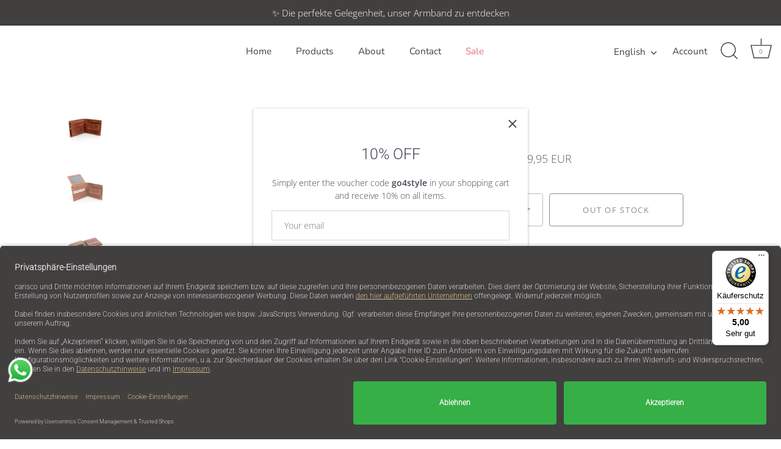

--- FILE ---
content_type: text/javascript; charset=utf-8
request_url: https://carisco.com/en/products/portemonnaie.js
body_size: 229
content:
{"id":6756953686149,"title":"Wallet","handle":"portemonnaie","description":"\u003cp\u003eSoft cowhide leather \u003cb\u003eMade in Italy\u003c\/b\u003e\u003cbr\u003e Vegetable tanned and hand dyed\u003c\/p\u003e","published_at":"2022-11-25T01:25:34+01:00","created_at":"2022-11-25T01:25:34+01:00","vendor":"carisco","type":"wallet","tags":[],"price":2995,"price_min":2995,"price_max":2995,"available":false,"price_varies":false,"compare_at_price":7499,"compare_at_price_min":7499,"compare_at_price_max":7499,"compare_at_price_varies":false,"variants":[{"id":40034269757573,"title":"Default","option1":"default","option2":null,"option3":null,"sku":"C40000\/840\/","requires_shipping":true,"taxable":true,"featured_image":{"id":80220853371205,"product_id":6756953686149,"position":1,"created_at":"2025-09-11T11:31:17+02:00","updated_at":"2025-09-11T11:32:00+02:00","alt":null,"width":1800,"height":2600,"src":"https:\/\/cdn.shopify.com\/s\/files\/1\/0554\/4666\/7397\/files\/carisco-c40000-02.jpg?v=1757583120","variant_ids":[40034269757573]},"available":false,"name":"Wallet","public_title":null,"options":["default"],"price":2995,"weight":0,"compare_at_price":7499,"inventory_management":"shopify","barcode":"4251924805646","featured_media":{"alt":null,"id":67608408719685,"position":1,"preview_image":{"aspect_ratio":0.692,"height":2600,"width":1800,"src":"https:\/\/cdn.shopify.com\/s\/files\/1\/0554\/4666\/7397\/files\/carisco-c40000-02.jpg?v=1757583120"}},"requires_selling_plan":false,"selling_plan_allocations":[]}],"images":["\/\/cdn.shopify.com\/s\/files\/1\/0554\/4666\/7397\/files\/carisco-c40000-02.jpg?v=1757583120","\/\/cdn.shopify.com\/s\/files\/1\/0554\/4666\/7397\/files\/carisco-c40000-03.jpg?v=1757583120","\/\/cdn.shopify.com\/s\/files\/1\/0554\/4666\/7397\/files\/carisco-c40000-04.jpg?v=1757583120","\/\/cdn.shopify.com\/s\/files\/1\/0554\/4666\/7397\/files\/carisco-c40000-01.jpg?v=1757583120"],"featured_image":"\/\/cdn.shopify.com\/s\/files\/1\/0554\/4666\/7397\/files\/carisco-c40000-02.jpg?v=1757583120","options":[{"name":"Title","position":1,"values":["default"]}],"url":"\/en\/products\/portemonnaie","media":[{"alt":null,"id":67608408719685,"position":1,"preview_image":{"aspect_ratio":0.692,"height":2600,"width":1800,"src":"https:\/\/cdn.shopify.com\/s\/files\/1\/0554\/4666\/7397\/files\/carisco-c40000-02.jpg?v=1757583120"},"aspect_ratio":0.692,"height":2600,"media_type":"image","src":"https:\/\/cdn.shopify.com\/s\/files\/1\/0554\/4666\/7397\/files\/carisco-c40000-02.jpg?v=1757583120","width":1800},{"alt":null,"id":67608408752453,"position":2,"preview_image":{"aspect_ratio":0.692,"height":2600,"width":1800,"src":"https:\/\/cdn.shopify.com\/s\/files\/1\/0554\/4666\/7397\/files\/carisco-c40000-03.jpg?v=1757583120"},"aspect_ratio":0.692,"height":2600,"media_type":"image","src":"https:\/\/cdn.shopify.com\/s\/files\/1\/0554\/4666\/7397\/files\/carisco-c40000-03.jpg?v=1757583120","width":1800},{"alt":null,"id":67608408785221,"position":3,"preview_image":{"aspect_ratio":0.692,"height":2600,"width":1800,"src":"https:\/\/cdn.shopify.com\/s\/files\/1\/0554\/4666\/7397\/files\/carisco-c40000-04.jpg?v=1757583120"},"aspect_ratio":0.692,"height":2600,"media_type":"image","src":"https:\/\/cdn.shopify.com\/s\/files\/1\/0554\/4666\/7397\/files\/carisco-c40000-04.jpg?v=1757583120","width":1800},{"alt":null,"id":67608408817989,"position":4,"preview_image":{"aspect_ratio":0.692,"height":2600,"width":1800,"src":"https:\/\/cdn.shopify.com\/s\/files\/1\/0554\/4666\/7397\/files\/carisco-c40000-01.jpg?v=1757583120"},"aspect_ratio":0.692,"height":2600,"media_type":"image","src":"https:\/\/cdn.shopify.com\/s\/files\/1\/0554\/4666\/7397\/files\/carisco-c40000-01.jpg?v=1757583120","width":1800}],"requires_selling_plan":false,"selling_plan_groups":[]}

--- FILE ---
content_type: text/javascript
request_url: https://widgets.trustedshops.com/js/X272A93848E93A9DC06EA76E6DFA0900A.js
body_size: 1674
content:
((e,t)=>{const a={shopInfo:{tsId:"X272A93848E93A9DC06EA76E6DFA0900A",name:"carisco.com",url:"carisco.com",language:"de",targetMarket:"DEU",ratingVariant:"WIDGET",eTrustedIds:{accountId:"acc-fd4e8efa-2b33-48cd-aeb5-4d96905a9e4c",channelId:"chl-be7a83d3-6395-483a-aad0-26064bf37394"},buyerProtection:{certificateType:"CLASSIC",certificateState:"PRODUCTION",mainProtectionCurrency:"EUR",classicProtectionAmount:100,maxProtectionDuration:30,plusProtectionAmount:2e4,basicProtectionAmount:100,firstCertified:"2021-04-21 00:00:00"},reviewSystem:{rating:{averageRating:5,averageRatingCount:4,overallRatingCount:13,distribution:{oneStar:0,twoStars:0,threeStars:0,fourStars:0,fiveStars:4}},reviews:[{average:5,buyerStatement:"Die Ware wurde schnell versendet und war eine tolle Qualität.\nFür mich war jedoch die Sicke längs des Gürtels erst richtig aufgefallen, als ich ihn ausgepackt habe. Dadurch war mir persönlich der Gürtel zu steif.\nDie Rücksendung war kostenlos und vorallem problemlos und die Rückzahlung erfolgte auch zeitnah.\nIch bin sehr zufrieden und würde jederzeit wieder dort bestellen.",rawChangeDate:"2025-12-13T12:15:46.000Z",changeDate:"13.12.2025",transactionDate:"30.11.2025"},{average:5,buyerStatement:"Tolle Gürtel, sehr gute Qualität!",rawChangeDate:"2025-12-03T08:41:44.000Z",changeDate:"3.12.2025",transactionDate:"23.11.2025"},{average:5,buyerStatement:"Zwar gab es leider den bestellten Gürtel nicht mehr aber trotz des kleinen Missgeschickes hat das Unternehmen schnell und professionell gearbeitet. Ich hoffe dass der Gürtel schnell wieder im Bestand ist … dann freu ich mich auf meine Bestellung.",rawChangeDate:"2025-11-28T08:39:39.000Z",changeDate:"28.11.2025",transactionDate:"21.11.2025"}]},features:["SHOP_CONSUMER_MEMBERSHIP","GUARANTEE_RECOG_CLASSIC_INTEGRATION","MARS_REVIEWS","MARS_EVENTS","DISABLE_REVIEWREQUEST_SENDING","MARS_PUBLIC_QUESTIONNAIRE","MARS_QUESTIONNAIRE"],consentManagementType:"OFF",urls:{profileUrl:"https://www.trustedshops.de/bewertung/info_X272A93848E93A9DC06EA76E6DFA0900A.html",profileUrlLegalSection:"https://www.trustedshops.de/bewertung/info_X272A93848E93A9DC06EA76E6DFA0900A.html#legal-info",reviewLegalUrl:"https://help.etrusted.com/hc/de/articles/23970864566162"},contractStartDate:"2021-04-08 00:00:00",shopkeeper:{name:"carisco GmbH & Co. KG",street:"Hanns-Martin-Schleyer-Straße 21",country:"DE",city:"Mönchengladbach",zip:"41199"},displayVariant:"full",variant:"full",twoLetterCountryCode:"DE"},"process.env":{STAGE:"prod"},externalConfig:{trustbadgeScriptUrl:"https://widgets.trustedshops.com/assets/trustbadge.js",cdnDomain:"widgets.trustedshops.com"},elementIdSuffix:"-98e3dadd90eb493088abdc5597a70810",buildTimestamp:"2026-01-19T05:32:18.551Z",buildStage:"prod"},r=a=>{const{trustbadgeScriptUrl:r}=a.externalConfig;let n=t.querySelector(`script[src="${r}"]`);n&&t.body.removeChild(n),n=t.createElement("script"),n.src=r,n.charset="utf-8",n.setAttribute("data-type","trustbadge-business-logic"),n.onerror=()=>{throw new Error(`The Trustbadge script could not be loaded from ${r}. Have you maybe selected an invalid TSID?`)},n.onload=()=>{e.trustbadge?.load(a)},t.body.appendChild(n)};"complete"===t.readyState?r(a):e.addEventListener("load",(()=>{r(a)}))})(window,document);